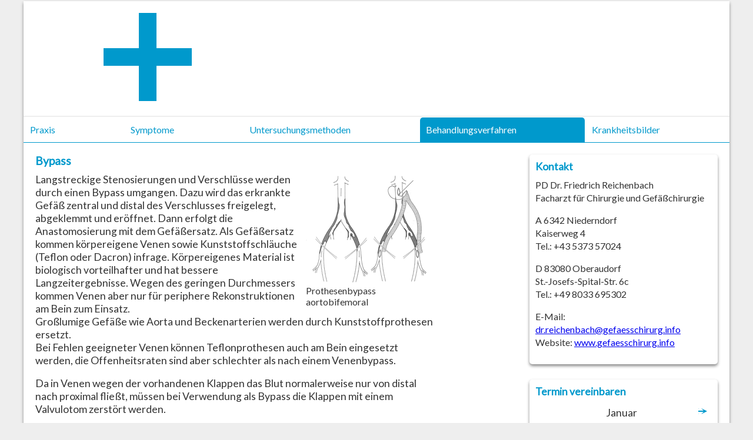

--- FILE ---
content_type: text/html; charset=utf-8
request_url: http://gefaesschirurg.info/behandlungsverfahren/offene-operationen/bypass/
body_size: 34083
content:
<!DOCTYPE html>
<html>
<head>

<meta charset="utf-8">
<!-- 
	This website is powered by TYPO3 - inspiring people to share!
	TYPO3 is a free open source Content Management Framework initially created by Kasper Skaarhoj and licensed under GNU/GPL.
	TYPO3 is copyright 1998-2015 of Kasper Skaarhoj. Extensions are copyright of their respective owners.
	Information and contribution at http://typo3.org/
-->



<title>Facharzt für Chirurgie und Gefäßchirurgie - PD Dr. Friedrich Reichenbach : Bypass</title>
<meta name="generator" content="TYPO3 CMS">
<meta name="robots" content="all">
<meta name="viewport" content="width=device-width, initial-scale=1.0, user-scalable=yes">


<link rel="stylesheet" type="text/css" href="/typo3temp/compressor/merged-85f54d8c768df0ddf4f24199a6f3942a.css?1666545527" media="all">
<link rel="stylesheet" type="text/css" href="/fileadmin/template/css/print.css?1406806248" media="print">



<script src="/typo3temp/compressor/merged-ad603d55db4438fe266f1f71d4fd170c.js?1666545527" type="text/javascript"></script>

<script src="/typo3temp/compressor/merged-f77f800bd769ed2c5d6641b080566491.js?1452871444" type="text/javascript"></script>





</head>
<body>

<div id="page" class="subpage shadow">
 
  <div id="header"><div id="logo"><a href="/"><img src="/fileadmin/template/img/logo.opaque.gif" width="150" height="150"   alt="" ></a></div></div>

  <nav class="main"><h2 id="current"><span>Bypass</span></h2><ul class="nav sub l1" id="sub"><li><a href="/leistungen/" class="l1"><span>Praxis</span></a><ul class="nav l2 shadow"><li><a href="/leistungen/" class="l2"><span>Leistungen</span></a></li><li><a href="/kontakt/" class="l2"><span>Kontakt</span></a></li><li><a href="/termin-vereinbaren/" title="Termin" class="l2"><span>Termin vereinbaren</span></a></li><li class="last"><a href="/lage-und-anfahrt/" class="l2"><span>Lage und Anfahrt</span></a></li></ul></li><li><a href="/symptome/erkrankungen-der-arterien/" class="l1"><span>Symptome</span></a><ul class="nav l2 shadow"><li><a href="/symptome/erkrankungen-der-arterien/" class="l2"><span>Erkrankungen der Arterien</span></a></li><li class="last"><a href="/symptome/erkrankungen-der-venen/" class="l2"><span>Erkrankungen der Venen</span></a></li></ul></li><li><a href="/untersuchungsmethoden/" class="l1"><span>Untersuchungsmethoden</span></a><ul class="nav l2 shadow"><li><a href="/untersuchungsmethoden/koerperliche-untersuchung/" class="l2"><span>Körperliche Untersuchung</span></a></li><li><a href="/untersuchungsmethoden/gehstreckenmessung/" class="l2"><span>Gehstreckenmessung</span></a></li><li><a href="/untersuchungsmethoden/dopplerdruckmessung/" class="l2"><span>Dopplerdruckmessung</span></a></li><li><a href="/untersuchungsmethoden/farbdopplersonographie/" class="l2"><span>Farbdopplersonographie</span></a></li><li><a href="/untersuchungsmethoden/ct-und-mr-angiographie/" class="l2"><span>CT- und MR-Angiographie</span></a></li><li class="last"><a href="/untersuchungsmethoden/digitale-subtraktionsangiographie/" class="l2"><span>Digitale Subtraktionsangiographie</span></a></li></ul></li><li><a href="/behandlungsverfahren/" class="l1 active"><span>Behandlungsverfahren</span></a><ul class="nav l2 shadow"><li><a href="/behandlungsverfahren/konservative-therapie/" class="l2"><span>Konservative Therapie</span></a></li><li><a href="/behandlungsverfahren/endovaskulaere-operationen/" class="l2"><span>Endovaskuläre Operationen</span></a><ul class="nav l3"><li><a href="/behandlungsverfahren/endovaskulaere-operationen/lokale-lyse/" class="l3"><span>Lokale Lyse</span></a></li><li><a href="/behandlungsverfahren/endovaskulaere-operationen/aspirationsthrombektomie/" class="l3"><span>Aspirationsthrombektomie</span></a></li><li><a href="/behandlungsverfahren/endovaskulaere-operationen/ballondilatation/" class="l3"><span>Ballondilatation</span></a></li><li><a href="/behandlungsverfahren/endovaskulaere-operationen/stentimplantation/" class="l3"><span>Stentimplantation</span></a></li><li class="last"><a href="/behandlungsverfahren/endovaskulaere-operationen/stentgrafts/" class="l3"><span>Stentgrafts</span></a></li></ul></li><li><a href="/behandlungsverfahren/offene-operationen/embolektomie/" class="l2 active"><span>Offene Operationen</span></a><ul class="nav l3"><li><a href="/behandlungsverfahren/offene-operationen/embolektomie/" class="l3"><span>Embolektomie</span></a></li><li><a href="/behandlungsverfahren/offene-operationen/thrombendarteriektomie/" class="l3"><span>Thrombendarteriektomie</span></a></li><li><a href="/behandlungsverfahren/offene-operationen/bypass/" class="l3 active current"><span>Bypass</span></a></li><li><a href="/behandlungsverfahren/offene-operationen/dialsyeshunt/" class="l3"><span>Dialsyeshunt</span></a></li><li><a href="/behandlungsverfahren/offene-operationen/sympathektomie/" class="l3"><span>Sympathektomie</span></a></li><li class="last"><a href="/behandlungsverfahren/offene-operationen/varizenoperationen/" class="l3"><span>Varizenoperationen</span></a></li></ul></li><li class="last"><a href="/behandlungsverfahren/permanente-gefaesszugaenge/" class="l2"><span>Permanente  Gefäßzugänge</span></a></li></ul></li><li class="last"><a href="/krankheitsbilder/" class="l1"><span>Krankheitsbilder</span></a><ul class="nav l2 shadow"><li><a href="/krankheitsbilder/krampfadern-varikosis/" class="l2"><span>Krampfadern (Varikosis)</span></a><ul class="nav l3"><li><a href="/krankheitsbilder/krampfadern-varikosis/ursachen/" class="l3"><span>Ursachen</span></a></li><li><a href="/krankheitsbilder/krampfadern-varikosis/symptome/" class="l3"><span>Symptome</span></a></li><li><a href="/krankheitsbilder/krampfadern-varikosis/diagnostik/" class="l3"><span>Diagnostik</span></a></li><li><a href="/krankheitsbilder/krampfadern-varikosis/therapie/" class="l3"><span>Therapie</span></a></li><li class="last"><a href="/krankheitsbilder/krampfadern-varikosis/nachsorge/" class="l3"><span>Nachsorge</span></a></li></ul></li><li><a href="/krankheitsbilder/gefaess-nervenkompression-in-der-oberen-thoraxaperatur/" class="l2"><span>Gefäß- | Nervenkompression in der oberen Thoraxaperatur</span></a><ul class="nav l3"><li><a href="/krankheitsbilder/gefaess-nervenkompression-in-der-oberen-thoraxaperatur/symptomatik/" class="l3"><span>Symptomatik</span></a></li><li><a href="/krankheitsbilder/gefaess-nervenkompression-in-der-oberen-thoraxaperatur/diagnostik/" class="l3"><span>Diagnostik</span></a></li><li><a href="/krankheitsbilder/gefaess-nervenkompression-in-der-oberen-thoraxaperatur/andere-krankheiten-mit-aehnlichen-symptomen/" class="l3"><span>Andere Krankheiten mit ähnlichen Symptomen</span></a></li><li class="last"><a href="/krankheitsbilder/gefaess-nervenkompression-in-der-oberen-thoraxaperatur/therapie/" class="l3"><span>Therapie</span></a></li></ul></li><li class="last"><a href="/krankheitsbilder/aortenaneurysma/" class="l2"><span>Aortenaneurysma</span></a><ul class="nav l3"><li><a href="/krankheitsbilder/aortenaneurysma/abdominelles-aortenaneurysma/" class="l3"><span>Abdominelles Aortenaneurysma</span></a></li><li><a href="/krankheitsbilder/aortenaneurysma/endovaskulaere-aneurysmaversorgung-evar/" class="l3"><span>Endovaskuläre Aneurysmaversorgung (EVAR)</span></a></li><li><a href="/krankheitsbilder/aortenaneurysma/evar-bei-kurzem-aneurysmahals/" class="l3"><span>EVAR bei kurzem Aneurysmahals</span></a></li><li class="last"><a href="/krankheitsbilder/aortenaneurysma/chimney-graft/" class="l3"><span>Chimney-Graft</span></a></li></ul></li></ul></li></ul></nav>
  <div id="content">
    <div id="main">
      <div id="c42" class="csc-default"><div class="csc-header csc-header-n1"><h1 class="csc-firstHeader">Bypass</h1></div><div class="csc-textpic csc-textpic-intext-right"><div class="csc-textpic-imagewrap" data-csc-images="1" data-csc-cols="1"><figure class="csc-textpic-image csc-textpic-last"><img src="/fileadmin/content/behandlungsverfahren/bypass.gif" width="220" height="190" alt=""><figcaption class="csc-textpic-caption">Prothesenbypass aortobifemoral</figcaption></figure></div><div class="csc-textpic-text"><p class="bodytext">Langstreckige Stenosierungen und Verschlüsse werden durch einen Bypass umgangen. Dazu wird das erkrankte Gefäß zentral und distal des Verschlusses freigelegt, abgeklemmt und eröffnet. Dann erfolgt die Anastomosierung mit dem Gefäßersatz. Als Gefäßersatz kommen körpereigene Venen sowie Kunststoffschläuche (Teflon oder Dacron) infrage. Körpereigenes Material ist biologisch vorteilhafter und hat bessere Langzeitergebnisse. Wegen des geringen Durchmessers kommen Venen aber nur für periphere Rekonstruktionen am Bein zum Einsatz.<br /> Großlumige Gefäße wie Aorta und Beckenarterien werden durch Kunststoffprothesen ersetzt.<br /> Bei Fehlen geeigneter Venen können Teflonprothesen auch am Bein eingesetzt werden, die Offenheitsraten sind aber schlechter als nach einem Venenbypass.</p>
<p class="bodytext">Da in Venen wegen der vorhandenen Klappen das Blut normalerweise nur von distal nach proximal fließt, müssen bei Verwendung als Bypass die Klappen mit einem Valvulotom zerstört werden.</p>
<p class="bodytext">Seitenäste werden entweder über kleine Schnitte freigelegt und umstochen oder unter Sicht durch ein Gefäßendoskop embolisiert.</p></div></div></div><div id="c43" class="csc-default"><div class="csc-textpic csc-textpic-left csc-textpic-above"><div class="csc-textpic-imagewrap" data-csc-images="10" data-csc-cols="2"><div class="csc-textpic-imagerow"><div class="csc-textpic-imagecolumn csc-textpic-firstcol"><figure class="csc-textpic-image csc-textpic-last"><img src="/fileadmin/content/behandlungsverfahren/bifi_1.jpg" width="220" height="165" alt=""><figcaption class="csc-textpic-caption">Überbrückung eines beidseitigen Beckenarterienverschlusses durch einen aortobifemoralen Prothesenbypass</figcaption></figure></div>
<div class="csc-textpic-imagecolumn csc-textpic-lastcol"><figure class="csc-textpic-image csc-textpic-last"><img src="/fileadmin/content/behandlungsverfahren/bifi_2.jpg" width="220" height="165" alt=""><figcaption class="csc-textpic-caption">Distale Anastomosen zwischen Prothese und Femoralarterien</figcaption></figure></div></div>
<div class="csc-textpic-imagerow"><div class="csc-textpic-imagecolumn csc-textpic-firstcol"><figure class="csc-textpic-image csc-textpic-last"><img src="/fileadmin/content/behandlungsverfahren/vsm.jpg" width="220" height="165" alt=""><figcaption class="csc-textpic-caption">Femoropoplitealer Venenbypass bei Verschluß der Oberschenkel- und Kniearterie: Die Einmündung der Vena saphena magna in die Vena femoralis und die Arteria femoralis sind freigelegt</figcaption></figure></div>
<div class="csc-textpic-imagecolumn csc-textpic-lastcol"><figure class="csc-textpic-image csc-textpic-last"><img src="/fileadmin/content/behandlungsverfahren/prox_anastom.jpg" width="220" height="165" alt=""><figcaption class="csc-textpic-caption">Proximale Anastomose zwischen der als Bypass verwendeten Vena saphena magna und der Arteria femoralis</figcaption></figure></div></div>
<div class="csc-textpic-imagerow"><div class="csc-textpic-imagecolumn csc-textpic-firstcol"><figure class="csc-textpic-image csc-textpic-last"><img src="/fileadmin/content/behandlungsverfahren/art_popl.jpg" width="220" height="165" alt=""><figcaption class="csc-textpic-caption">Vena saphena magna am Unterschenkel und Arteria poplitea distal des Verschlusses	</figcaption></figure></div>
<div class="csc-textpic-imagecolumn csc-textpic-lastcol"><figure class="csc-textpic-image csc-textpic-last"><img src="/fileadmin/content/behandlungsverfahren/phlebographie.jpg" width="220" height="165" alt=""><figcaption class="csc-textpic-caption">Kontrastmittelinjektion in die Vene und Markierung der Seitenäste, die ligiert werden</figcaption></figure></div></div>
<div class="csc-textpic-imagerow"><div class="csc-textpic-imagecolumn csc-textpic-firstcol"><figure class="csc-textpic-image csc-textpic-last"><img src="/fileadmin/content/behandlungsverfahren/phlebo.jpg" width="220" height="165" alt=""><figcaption class="csc-textpic-caption">Phlebographisches Bild der Seitenäste</figcaption></figure></div>
<div class="csc-textpic-imagecolumn csc-textpic-lastcol"><figure class="csc-textpic-image csc-textpic-last"><img src="/fileadmin/content/behandlungsverfahren/valvulotom.jpg" width="220" height="165" alt=""><figcaption class="csc-textpic-caption">Valvulotom: Katheter mit ausfahrbarem Messer, mit dem Venenklappen zestört werden</figcaption></figure></div></div>
<div class="csc-textpic-imagerow csc-textpic-imagerow-last"><div class="csc-textpic-imagecolumn csc-textpic-firstcol"><figure class="csc-textpic-image csc-textpic-last"><img src="/fileadmin/content/behandlungsverfahren/dist_anast.jpg" width="220" height="165" alt=""><figcaption class="csc-textpic-caption">Distale Anastomose zwischen Vena saphena magna und Arteria poplitea</figcaption></figure></div>
<div class="csc-textpic-imagecolumn csc-textpic-lastcol"><figure class="csc-textpic-image csc-textpic-last"><img src="/fileadmin/content/behandlungsverfahren/angio.jpg" width="220" height="165" alt=""><figcaption class="csc-textpic-caption">Intraoperative Angiographie der distalen Anastomos</figcaption></figure></div></div></div></div></div>
      <nav class="browse"><h2>Bypass</h2>Weiter zu:&nbsp;<a href="/behandlungsverfahren/offene-operationen/dialsyeshunt/">Dialsyeshunt</a><br />Zurück zu:&nbsp;<a href="/behandlungsverfahren/offene-operationen/thrombendarteriektomie/">Thrombendarteriektomie</a><br /></nav>
    </div>
    <div id="border"><div id="c4" class="csc-default box teaser shadow"><div class="csc-header csc-header-n1"><h1 class="csc-firstHeader">Kontakt</h1></div><p class="bodytext">PD Dr. Friedrich Reichenbach<br />Facharzt für Chirurgie und Gefäßchirurgie</p>
<p class="bodytext">A 6342 Niederndorf<br />Kaiserweg 4<br />Tel.: +43 5373 57024</p>
<p class="bodytext"> D 83080 Oberaudorf<br />St.-Josefs-Spital-Str. 6c <br />Tel.: +49 8033 695302 </p>
<p class="bodytext"> E-Mail: <a href="javascript:linkTo_UnCryptMailto('jxfiql7ao+obfzebkyxzeXdbcxbppzeforod+fkcl');">dr.reichenbach<span class="replace" data-content="@">(at)</span>gefaesschirurg.info</a><br />Website: <a href="http://www.gefaesschirurg.info" target="_blank">www.gefaesschirurg.info</a></p></div><div id="c120" class="csc-default box shadow"><div class="csc-header csc-header-n2"><h1>Termin vereinbaren</h1></div>
<div class="tx-calendar">
	


<a name="calendar"></a>
<div class="widget-calendar">
<div class="widget-calendar-navigation">
	<ul>
		
		<li class="disabled">
		
			<span>Dezember</span>
		
		
		<li class="current">
		
			<span>Januar</span>
		
		
		<li class="next">
		
			<a rel="nofollow" href="/behandlungsverfahren/offene-operationen/bypass/?tx_calendar_event%5Btstamp%5D=1769900400&amp;tx_calendar_event%5Bcontroller%5D=Event&amp;cHash=8673b5552e83ad1edbd9094ecf1cfd1e"><span>Februar</span></a>
		
		
	</ul>
</div>
<div class="widget-calendar-timeline">
	<ul>
		
		<li class="day w m header u1" data-tstamp="">
			
		
			<span class="b">2025</span>
		
	
		
			<span class="w">KW</span>
		
	
		
		
		
			<span class="d">Mo</span>
		

		
		
		<li class="day w m header u2" data-tstamp="">
			
		
	
		
	
		
		
		
			<span class="d">Di</span>
		

		
		
		<li class="day w m header u3" data-tstamp="">
			
		
	
		
	
		
		
		
			<span class="d">Mi</span>
		

		
		
		<li class="day w m header u4" data-tstamp="">
			
		
	
		
	
		
		
		
			<span class="d">Do</span>
		

		
		
		<li class="day w m header u5" data-tstamp="">
			
		
	
		
	
		
		
		
			<span class="d">Fr</span>
		

		
		
		<li class="day w m header u6" data-tstamp="">
			
		
	
		
	
		
		
		
			<span class="d">Sa</span>
		

		
		
		<li class="day w m header u7" data-tstamp="">
			
		
	
		
	
		
		
		
			<span class="d">So</span>
		

		
		
		<li class="day w m exclude u1" data-tstamp="1766962800">
			
		
			<span class="b">Jan</span>
		
	
		
			<span class="w">01</span>
		
	
		
		
		
			<span class="d"><a title="#tt20251229" rel="nofollow" href="/termin-vereinbaren/?tx_calendar_event%5Btstamp%5D=1766962800&amp;tx_calendar_event%5Bscheduled%5D=1&amp;tx_calendar_event%5Baction%5D=day&amp;tx_calendar_event%5Bcontroller%5D=Event&amp;cHash=04f255fdba3c0d6885200c7c26f87e7d#newEvent">29</a></span>
		

		
		
		<li class="day w m exclude u2" data-tstamp="1767049200">
			
		
	
		
	
		
		
		
			<span class="d"><a title="#tt20251230" rel="nofollow" href="/termin-vereinbaren/?tx_calendar_event%5Btstamp%5D=1767049200&amp;tx_calendar_event%5Bscheduled%5D=1&amp;tx_calendar_event%5Baction%5D=day&amp;tx_calendar_event%5Bcontroller%5D=Event&amp;cHash=369523c704ea35adc8b0692a35ff1824#newEvent">30</a></span>
		

		
		
		<li class="day w m exclude u3" data-tstamp="1767135600">
			
		
	
		
	
		
		
		
			<span class="d"><a title="#tt20251231" rel="nofollow" href="/termin-vereinbaren/?tx_calendar_event%5Btstamp%5D=1767135600&amp;tx_calendar_event%5Bscheduled%5D=1&amp;tx_calendar_event%5Baction%5D=day&amp;tx_calendar_event%5Bcontroller%5D=Event&amp;cHash=1f7a0291fcd6562a12d8baf8129f7cde#newEvent">31</a></span>
		

		
		
		<li class="day w m u4 busy holiday" data-tstamp="1767222000">
			
		
	
		
	
		
		
		
			<span class="d"><a title="#tt20260101" rel="nofollow" href="/termin-vereinbaren/?tx_calendar_event%5Btstamp%5D=1767222000&amp;tx_calendar_event%5Bscheduled%5D=1&amp;tx_calendar_event%5Baction%5D=day&amp;tx_calendar_event%5Bcontroller%5D=Event&amp;cHash=e178741f1cbd8dce30b6d710c20392e0#newEvent">01</a></span>
		

		
		<div class="tooltip" id="tt20260101">
			

<ul class="events">
	
	<li class="holiday">
		
		
		Neujahr
		
		
		<span class="caption">Feiertag in Deutschland</span>
		
	
</ul>
		</div>
		
		
		<li class="day w m u5" data-tstamp="1767308400">
			
		
	
		
	
		
		
		
			<span class="d"><a title="#tt20260102" rel="nofollow" href="/termin-vereinbaren/?tx_calendar_event%5Btstamp%5D=1767308400&amp;tx_calendar_event%5Bscheduled%5D=1&amp;tx_calendar_event%5Baction%5D=day&amp;tx_calendar_event%5Bcontroller%5D=Event&amp;cHash=beb26ac5ec199cb07ff72bbe6be5f286#newEvent">02</a></span>
		

		
		
		<li class="day w m u6 weekend" data-tstamp="1767394800">
			
		
	
		
	
		
		
		
			<span class="d"><a title="#tt20260103" rel="nofollow" href="/termin-vereinbaren/?tx_calendar_event%5Btstamp%5D=1767394800&amp;tx_calendar_event%5Bscheduled%5D=1&amp;tx_calendar_event%5Baction%5D=day&amp;tx_calendar_event%5Bcontroller%5D=Event&amp;cHash=80438dc1430c4b781cc982e6ffc44022#newEvent">03</a></span>
		

		
		
		<li class="day w m u7 weekend" data-tstamp="1767481200">
			
		
	
		
	
		
		
		
			<span class="d"><a title="#tt20260104" rel="nofollow" href="/termin-vereinbaren/?tx_calendar_event%5Btstamp%5D=1767481200&amp;tx_calendar_event%5Bscheduled%5D=1&amp;tx_calendar_event%5Baction%5D=day&amp;tx_calendar_event%5Bcontroller%5D=Event&amp;cHash=8c68eb16b72986265d4272bf61f883f7#newEvent">04</a></span>
		

		
		
		<li class="day w m u1" data-tstamp="1767567600">
			
		
	
		
			<span class="w">02</span>
		
	
		
		
		
			<span class="d"><a title="#tt20260105" rel="nofollow" href="/termin-vereinbaren/?tx_calendar_event%5Btstamp%5D=1767567600&amp;tx_calendar_event%5Bscheduled%5D=1&amp;tx_calendar_event%5Baction%5D=day&amp;tx_calendar_event%5Bcontroller%5D=Event&amp;cHash=1ef66b75dd7823aa4faa8d83c32b04ed#newEvent">05</a></span>
		

		
		
		<li class="day w m u2 busy holiday" data-tstamp="1767654000">
			
		
	
		
	
		
		
		
			<span class="d"><a title="#tt20260106" rel="nofollow" href="/termin-vereinbaren/?tx_calendar_event%5Btstamp%5D=1767654000&amp;tx_calendar_event%5Bscheduled%5D=1&amp;tx_calendar_event%5Baction%5D=day&amp;tx_calendar_event%5Bcontroller%5D=Event&amp;cHash=fd9e4a9676a74d56282d08cb690edb8d#newEvent">06</a></span>
		

		
		<div class="tooltip" id="tt20260106">
			

<ul class="events">
	
	<li class="holiday">
		
		
		Heilige Drei Könige
		
		
		<span class="caption">Feiertag in Baden-Württemberg, <strong>Bayern</strong> und Sachsen-Anhalt</span>
		
	
</ul>
		</div>
		
		
		<li class="day w m u3" data-tstamp="1767740400">
			
		
	
		
	
		
		
		
			<span class="d"><a title="#tt20260107" rel="nofollow" href="/termin-vereinbaren/?tx_calendar_event%5Btstamp%5D=1767740400&amp;tx_calendar_event%5Bscheduled%5D=1&amp;tx_calendar_event%5Baction%5D=day&amp;tx_calendar_event%5Bcontroller%5D=Event&amp;cHash=20b3a47c57fb76321eb39c09f4134dd2#newEvent">07</a></span>
		

		
		
		<li class="day w m u4" data-tstamp="1767826800">
			
		
	
		
	
		
		
		
			<span class="d"><a title="#tt20260108" rel="nofollow" href="/termin-vereinbaren/?tx_calendar_event%5Btstamp%5D=1767826800&amp;tx_calendar_event%5Bscheduled%5D=1&amp;tx_calendar_event%5Baction%5D=day&amp;tx_calendar_event%5Bcontroller%5D=Event&amp;cHash=02a6a7367eb8613efa95e449dbf052b8#newEvent">08</a></span>
		

		
		
		<li class="day w m u5" data-tstamp="1767913200">
			
		
	
		
	
		
		
		
			<span class="d"><a title="#tt20260109" rel="nofollow" href="/termin-vereinbaren/?tx_calendar_event%5Btstamp%5D=1767913200&amp;tx_calendar_event%5Bscheduled%5D=1&amp;tx_calendar_event%5Baction%5D=day&amp;tx_calendar_event%5Bcontroller%5D=Event&amp;cHash=d310aed3d2a04bb9780ba44a0ef86dce#newEvent">09</a></span>
		

		
		
		<li class="day w m u6 weekend" data-tstamp="1767999600">
			
		
	
		
	
		
		
		
			<span class="d"><a title="#tt20260110" rel="nofollow" href="/termin-vereinbaren/?tx_calendar_event%5Btstamp%5D=1767999600&amp;tx_calendar_event%5Bscheduled%5D=1&amp;tx_calendar_event%5Baction%5D=day&amp;tx_calendar_event%5Bcontroller%5D=Event&amp;cHash=8079dab255eb34a775a2b555cae90c67#newEvent">10</a></span>
		

		
		
		<li class="day w m u7 weekend" data-tstamp="1768086000">
			
		
	
		
	
		
		
		
			<span class="d"><a title="#tt20260111" rel="nofollow" href="/termin-vereinbaren/?tx_calendar_event%5Btstamp%5D=1768086000&amp;tx_calendar_event%5Bscheduled%5D=1&amp;tx_calendar_event%5Baction%5D=day&amp;tx_calendar_event%5Bcontroller%5D=Event&amp;cHash=e131ffca0248144fa58d3a2473ec789b#newEvent">11</a></span>
		

		
		
		<li class="day w m u1" data-tstamp="1768172400">
			
		
	
		
			<span class="w">03</span>
		
	
		
		
		
			<span class="d"><a title="#tt20260112" rel="nofollow" href="/termin-vereinbaren/?tx_calendar_event%5Btstamp%5D=1768172400&amp;tx_calendar_event%5Bscheduled%5D=1&amp;tx_calendar_event%5Baction%5D=day&amp;tx_calendar_event%5Bcontroller%5D=Event&amp;cHash=acdab0bd1e98e4dfe1b87cc044b6eb74#newEvent">12</a></span>
		

		
		
		<li class="day w m u2" data-tstamp="1768258800">
			
		
	
		
	
		
		
		
			<span class="d"><a title="#tt20260113" rel="nofollow" href="/termin-vereinbaren/?tx_calendar_event%5Btstamp%5D=1768258800&amp;tx_calendar_event%5Bscheduled%5D=1&amp;tx_calendar_event%5Baction%5D=day&amp;tx_calendar_event%5Bcontroller%5D=Event&amp;cHash=157f0bdbbd953b9f6f1fb40694ca0784#newEvent">13</a></span>
		

		
		
		<li class="day w m u3" data-tstamp="1768345200">
			
		
	
		
	
		
		
		
			<span class="d"><a title="#tt20260114" rel="nofollow" href="/termin-vereinbaren/?tx_calendar_event%5Btstamp%5D=1768345200&amp;tx_calendar_event%5Bscheduled%5D=1&amp;tx_calendar_event%5Baction%5D=day&amp;tx_calendar_event%5Bcontroller%5D=Event&amp;cHash=254709a57afb69e19a163460fb050d6d#newEvent">14</a></span>
		

		
		
		<li class="day w m u4" data-tstamp="1768431600">
			
		
	
		
	
		
		
		
			<span class="d"><a title="#tt20260115" rel="nofollow" href="/termin-vereinbaren/?tx_calendar_event%5Btstamp%5D=1768431600&amp;tx_calendar_event%5Bscheduled%5D=1&amp;tx_calendar_event%5Baction%5D=day&amp;tx_calendar_event%5Bcontroller%5D=Event&amp;cHash=8bc9b6cc2da0164a041e440e2acade67#newEvent">15</a></span>
		

		
		
		<li class="day w m u5" data-tstamp="1768518000">
			
		
	
		
	
		
		
		
			<span class="d"><a title="#tt20260116" rel="nofollow" href="/termin-vereinbaren/?tx_calendar_event%5Btstamp%5D=1768518000&amp;tx_calendar_event%5Bscheduled%5D=1&amp;tx_calendar_event%5Baction%5D=day&amp;tx_calendar_event%5Bcontroller%5D=Event&amp;cHash=a08d85ea7a7d96ee98a22e14249a46b2#newEvent">16</a></span>
		

		
		
		<li class="day w m u6 weekend" data-tstamp="1768604400">
			
		
	
		
	
		
		
		
			<span class="d"><a title="#tt20260117" rel="nofollow" href="/termin-vereinbaren/?tx_calendar_event%5Btstamp%5D=1768604400&amp;tx_calendar_event%5Bscheduled%5D=1&amp;tx_calendar_event%5Baction%5D=day&amp;tx_calendar_event%5Bcontroller%5D=Event&amp;cHash=7e5f03ded48c80fdf4b45b3d7b1d5004#newEvent">17</a></span>
		

		
		
		<li class="day w m u7 weekend" data-tstamp="1768690800">
			
		
	
		
	
		
		
		
			<span class="d"><a title="#tt20260118" rel="nofollow" href="/termin-vereinbaren/?tx_calendar_event%5Btstamp%5D=1768690800&amp;tx_calendar_event%5Bscheduled%5D=1&amp;tx_calendar_event%5Baction%5D=day&amp;tx_calendar_event%5Bcontroller%5D=Event&amp;cHash=d798a40f63a76447485c724312fdd9ca#newEvent">18</a></span>
		

		
		
		<li class="day w m u1" data-tstamp="1768777200">
			
		
	
		
			<span class="w">04</span>
		
	
		
		
		
			<span class="d"><a title="#tt20260119" rel="nofollow" href="/termin-vereinbaren/?tx_calendar_event%5Btstamp%5D=1768777200&amp;tx_calendar_event%5Bscheduled%5D=1&amp;tx_calendar_event%5Baction%5D=day&amp;tx_calendar_event%5Bcontroller%5D=Event&amp;cHash=674cb7756d6fdf7a1b630b447e093a8d#newEvent">19</a></span>
		

		
		
		<li class="day w m u2" data-tstamp="1768863600">
			
		
	
		
	
		
		
		
			<span class="d"><a title="#tt20260120" rel="nofollow" href="/termin-vereinbaren/?tx_calendar_event%5Btstamp%5D=1768863600&amp;tx_calendar_event%5Bscheduled%5D=1&amp;tx_calendar_event%5Baction%5D=day&amp;tx_calendar_event%5Bcontroller%5D=Event&amp;cHash=41880cfae28f974422b15b393c58b947#newEvent">20</a></span>
		

		
		
		<li class="day w m u3 today busy" data-tstamp="1768950000">
			
		
	
		
	
		
		
		
			<span class="d"><a title="#tt20260121" rel="nofollow" href="/termin-vereinbaren/?tx_calendar_event%5Btstamp%5D=1768950000&amp;tx_calendar_event%5Bscheduled%5D=1&amp;tx_calendar_event%5Baction%5D=day&amp;tx_calendar_event%5Bcontroller%5D=Event&amp;cHash=51899850f1d26739b6bf244f91004dee#newEvent">21</a></span>
		

		
		<div class="tooltip" id="tt20260121">
			

<ul class="events">
	
	<li class="today">
		
		
		Heute
		
		
	
</ul>
		</div>
		
		
		<li class="day w m u4" data-tstamp="1769036400">
			
		
	
		
	
		
		
		
			<span class="d"><a title="#tt20260122" rel="nofollow" href="/termin-vereinbaren/?tx_calendar_event%5Btstamp%5D=1769036400&amp;tx_calendar_event%5Bscheduled%5D=1&amp;tx_calendar_event%5Baction%5D=day&amp;tx_calendar_event%5Bcontroller%5D=Event&amp;cHash=7ba54b1240694301a64544eb520b5be5#newEvent">22</a></span>
		

		
		
		<li class="day w m u5" data-tstamp="1769122800">
			
		
	
		
	
		
		
		
			<span class="d"><a title="#tt20260123" rel="nofollow" href="/termin-vereinbaren/?tx_calendar_event%5Btstamp%5D=1769122800&amp;tx_calendar_event%5Bscheduled%5D=1&amp;tx_calendar_event%5Baction%5D=day&amp;tx_calendar_event%5Bcontroller%5D=Event&amp;cHash=c4a0c7110faa20a4057cda85380de0cd#newEvent">23</a></span>
		

		
		
		<li class="day w m u6 weekend" data-tstamp="1769209200">
			
		
	
		
	
		
		
		
			<span class="d"><a title="#tt20260124" rel="nofollow" href="/termin-vereinbaren/?tx_calendar_event%5Btstamp%5D=1769209200&amp;tx_calendar_event%5Bscheduled%5D=1&amp;tx_calendar_event%5Baction%5D=day&amp;tx_calendar_event%5Bcontroller%5D=Event&amp;cHash=03808dca64d4f32beab78fc384d367bc#newEvent">24</a></span>
		

		
		
		<li class="day w m u7 weekend" data-tstamp="1769295600">
			
		
	
		
	
		
		
		
			<span class="d"><a title="#tt20260125" rel="nofollow" href="/termin-vereinbaren/?tx_calendar_event%5Btstamp%5D=1769295600&amp;tx_calendar_event%5Bscheduled%5D=1&amp;tx_calendar_event%5Baction%5D=day&amp;tx_calendar_event%5Bcontroller%5D=Event&amp;cHash=d2ee87a9c71a5ba29813b39d85053b29#newEvent">25</a></span>
		

		
		
		<li class="day w m u1" data-tstamp="1769382000">
			
		
			<span class="b">Feb</span>
		
	
		
			<span class="w">05</span>
		
	
		
		
		
			<span class="d"><a title="#tt20260126" rel="nofollow" href="/termin-vereinbaren/?tx_calendar_event%5Btstamp%5D=1769382000&amp;tx_calendar_event%5Bscheduled%5D=1&amp;tx_calendar_event%5Baction%5D=day&amp;tx_calendar_event%5Bcontroller%5D=Event&amp;cHash=6cf1ac89badb2c44363e9a63713fe712#newEvent">26</a></span>
		

		
		
		<li class="day w m u2" data-tstamp="1769468400">
			
		
	
		
	
		
		
		
			<span class="d"><a title="#tt20260127" rel="nofollow" href="/termin-vereinbaren/?tx_calendar_event%5Btstamp%5D=1769468400&amp;tx_calendar_event%5Bscheduled%5D=1&amp;tx_calendar_event%5Baction%5D=day&amp;tx_calendar_event%5Bcontroller%5D=Event&amp;cHash=e83cd855daaa630447327c676ab69859#newEvent">27</a></span>
		

		
		
		<li class="day w m u3" data-tstamp="1769554800">
			
		
	
		
	
		
		
		
			<span class="d"><a title="#tt20260128" rel="nofollow" href="/termin-vereinbaren/?tx_calendar_event%5Btstamp%5D=1769554800&amp;tx_calendar_event%5Bscheduled%5D=1&amp;tx_calendar_event%5Baction%5D=day&amp;tx_calendar_event%5Bcontroller%5D=Event&amp;cHash=2f2d1bd808d14aa60e3e810d56c7fc25#newEvent">28</a></span>
		

		
		
		<li class="day w m u4" data-tstamp="1769641200">
			
		
	
		
	
		
		
		
			<span class="d"><a title="#tt20260129" rel="nofollow" href="/termin-vereinbaren/?tx_calendar_event%5Btstamp%5D=1769641200&amp;tx_calendar_event%5Bscheduled%5D=1&amp;tx_calendar_event%5Baction%5D=day&amp;tx_calendar_event%5Bcontroller%5D=Event&amp;cHash=2d3a9b02ba198f3bcd644e8e0838baa9#newEvent">29</a></span>
		

		
		
		<li class="day w m u5" data-tstamp="1769727600">
			
		
	
		
	
		
		
		
			<span class="d"><a title="#tt20260130" rel="nofollow" href="/termin-vereinbaren/?tx_calendar_event%5Btstamp%5D=1769727600&amp;tx_calendar_event%5Bscheduled%5D=1&amp;tx_calendar_event%5Baction%5D=day&amp;tx_calendar_event%5Bcontroller%5D=Event&amp;cHash=e64477b533cbdcea9efa1ec0a95688fd#newEvent">30</a></span>
		

		
		
		<li class="day w m u6 weekend" data-tstamp="1769814000">
			
		
	
		
	
		
		
		
			<span class="d"><a title="#tt20260131" rel="nofollow" href="/termin-vereinbaren/?tx_calendar_event%5Btstamp%5D=1769814000&amp;tx_calendar_event%5Bscheduled%5D=1&amp;tx_calendar_event%5Baction%5D=day&amp;tx_calendar_event%5Bcontroller%5D=Event&amp;cHash=6e03144fa2d3b00bda0867005a0d4858#newEvent">31</a></span>
		

		
		
		<li class="day w m exclude u7 weekend" data-tstamp="1769900400">
			
		
	
		
	
		
		
		
			<span class="d"><a title="#tt20260201" rel="nofollow" href="/termin-vereinbaren/?tx_calendar_event%5Btstamp%5D=1769900400&amp;tx_calendar_event%5Bscheduled%5D=1&amp;tx_calendar_event%5Baction%5D=day&amp;tx_calendar_event%5Bcontroller%5D=Event&amp;cHash=14362dc814a2ddc1e822b0f9fca16642#newEvent">01</a></span>
		

		
		
		<li class="day w m exclude u1" data-tstamp="1769986800">
			
		
	
		
			<span class="w">06</span>
		
	
		
		
		
			<span class="d"><a title="#tt20260202" rel="nofollow" href="/termin-vereinbaren/?tx_calendar_event%5Btstamp%5D=1769986800&amp;tx_calendar_event%5Bscheduled%5D=1&amp;tx_calendar_event%5Baction%5D=day&amp;tx_calendar_event%5Bcontroller%5D=Event&amp;cHash=514ae81922c211ff027dc5b9fea8401a#newEvent">02</a></span>
		

		
		
		<li class="day w m exclude u2" data-tstamp="1770073200">
			
		
	
		
	
		
		
		
			<span class="d"><a title="#tt20260203" rel="nofollow" href="/termin-vereinbaren/?tx_calendar_event%5Btstamp%5D=1770073200&amp;tx_calendar_event%5Bscheduled%5D=1&amp;tx_calendar_event%5Baction%5D=day&amp;tx_calendar_event%5Bcontroller%5D=Event&amp;cHash=13fee669e26111d2bd35d3e37b83d5ca#newEvent">03</a></span>
		

		
		
		<li class="day w m exclude u3" data-tstamp="1770159600">
			
		
	
		
	
		
		
		
			<span class="d"><a title="#tt20260204" rel="nofollow" href="/termin-vereinbaren/?tx_calendar_event%5Btstamp%5D=1770159600&amp;tx_calendar_event%5Bscheduled%5D=1&amp;tx_calendar_event%5Baction%5D=day&amp;tx_calendar_event%5Bcontroller%5D=Event&amp;cHash=08c551ba5bce933e0cdc13914514f027#newEvent">04</a></span>
		

		
		
		<li class="day w m exclude u4" data-tstamp="1770246000">
			
		
	
		
	
		
		
		
			<span class="d"><a title="#tt20260205" rel="nofollow" href="/termin-vereinbaren/?tx_calendar_event%5Btstamp%5D=1770246000&amp;tx_calendar_event%5Bscheduled%5D=1&amp;tx_calendar_event%5Baction%5D=day&amp;tx_calendar_event%5Bcontroller%5D=Event&amp;cHash=cc713b5424655b7ddf4674dd7424e5b5#newEvent">05</a></span>
		

		
		
		<li class="day w m exclude u5" data-tstamp="1770332400">
			
		
	
		
	
		
		
		
			<span class="d"><a title="#tt20260206" rel="nofollow" href="/termin-vereinbaren/?tx_calendar_event%5Btstamp%5D=1770332400&amp;tx_calendar_event%5Bscheduled%5D=1&amp;tx_calendar_event%5Baction%5D=day&amp;tx_calendar_event%5Bcontroller%5D=Event&amp;cHash=2b52e6a9bcedcccdb30430dd60491082#newEvent">06</a></span>
		

		
		
		<li class="day w m exclude u6 weekend" data-tstamp="1770418800">
			
		
	
		
	
		
		
		
			<span class="d"><a title="#tt20260207" rel="nofollow" href="/termin-vereinbaren/?tx_calendar_event%5Btstamp%5D=1770418800&amp;tx_calendar_event%5Bscheduled%5D=1&amp;tx_calendar_event%5Baction%5D=day&amp;tx_calendar_event%5Bcontroller%5D=Event&amp;cHash=932eb53576e8b3a179ec548570c42552#newEvent">07</a></span>
		

		
		
		<li class="day w m exclude u7 weekend" data-tstamp="1770505200">
			
		
	
		
	
		
		
		
			<span class="d"><a title="#tt20260208" rel="nofollow" href="/termin-vereinbaren/?tx_calendar_event%5Btstamp%5D=1770505200&amp;tx_calendar_event%5Bscheduled%5D=1&amp;tx_calendar_event%5Baction%5D=day&amp;tx_calendar_event%5Bcontroller%5D=Event&amp;cHash=c82c2182583d8a177814aed4b5bb3433#newEvent">08</a></span>
		

		
		
	</ul>
</div>
<div class="widget-calendar-holiday-scope"><span>Deutschland</span><span>Bayern</span></div>
</div>


</div></div></div>
  </div>
  
  <nav class="footer"><ul class="nav footer l1"><li><a href="/verwaltung/sitemap/" class="l1"><span>Sitemap</span></a></li><li><a href="/verwaltung/impressum/" class="l1"><span>Impressum</span></a></li><li class="last"><a href="/verwaltung/suche/" class="l1"><span>Suche</span></a></li></ul></nav>
  

</div>




</body>
</html>

--- FILE ---
content_type: text/css
request_url: http://gefaesschirurg.info/typo3temp/compressor/merged-85f54d8c768df0ddf4f24199a6f3942a.css?1666545527
body_size: 26116
content:

/* moved by compressor */
@import url(http://fonts.googleapis.com/css?family=Lato);
/* moved by compressor */
@charset "UTF-8";
/* moved by compressor */
@import "../../fileadmin/template/css/reset.min.css";
/* moved by compressor */
@import "../../fileadmin/template/css/default.css";
/* default styles for extension "tx_felogin_pi1" */
	.tx-felogin-pi1 label {
		display: block;
	}
/* default styles for extension "tx_indexedsearch" */
		.tx-indexedsearch .tx-indexedsearch-browsebox LI { display:inline; margin-right:5px; }
		.tx-indexedsearch .tx-indexedsearch-searchbox INPUT.tx-indexedsearch-searchbox-button { width:100px; }
		.tx-indexedsearch .tx-indexedsearch-searchbox INPUT.tx-indexedsearch-searchbox-sword { width:150px; }
		.tx-indexedsearch .tx-indexedsearch-whatis { margin-top:10px; margin-bottom:5px; }
		.tx-indexedsearch .tx-indexedsearch-whatis .tx-indexedsearch-sw { font-weight:bold; font-style:italic; }
		.tx-indexedsearch .tx-indexedsearch-noresults { text-align:center; font-weight:bold; }
		.tx-indexedsearch .tx-indexedsearch-res TD.tx-indexedsearch-descr { font-style:italic; }
		.tx-indexedsearch .tx-indexedsearch-res .tx-indexedsearch-descr .tx-indexedsearch-redMarkup { color:red; }
		.tx-indexedsearch .tx-indexedsearch-res .tx-indexedsearch-info { background:#eeeeee; }
		.tx-indexedsearch .tx-indexedsearch-res .tx-indexedsearch-secHead { margin-top:20px; margin-bottom:5px; }
		.tx-indexedsearch .tx-indexedsearch-res .tx-indexedsearch-secHead H2 { margin-top:0px; margin-bottom:0px; }
		.tx-indexedsearch .tx-indexedsearch-res .tx-indexedsearch-secHead TD { background:#cccccc; vertical-align:middle; }
		.tx-indexedsearch .tx-indexedsearch-res .noResume { color:#666666; }
		.tx-indexedsearch .tx-indexedsearch-category { background:#cccccc; font-size:16px; font-weight:bold; }

		/* Additional styles, needed for the tableless template_css.tmpl (styles don't conflict with the original template) */
		.tx-indexedsearch .res-tmpl-css { clear:both; margin-bottom:1em; }
		.tx-indexedsearch .searchbox-tmpl-css LABEL { margin-right:1em; width:10em; float:left; }
		.tx-indexedsearch .result-count-tmpl-css, .tx-indexedsearch .percent-tmpl-css { letter-spacing:0; font-weight:normal; margin-top:-1.2em; float:right; }
		.tx-indexedsearch .info-tmpl-css dt, .tx-indexedsearch dl.info-tmpl-css dd { float:left; }
		.tx-indexedsearch .info-tmpl-css dd.item-mtime { float:none; }
		.tx-indexedsearch .info-tmpl-css dd.item-path { float:none; }
/* default styles for extension "tx_cssstyledcontent" */
	/* Headers */
	.csc-header-alignment-center { text-align: center; }
	.csc-header-alignment-right { text-align: right; }
	.csc-header-alignment-left { text-align: left; }

	div.csc-textpic-responsive, div.csc-textpic-responsive * { -moz-box-sizing: border-box; -webkit-box-sizing: border-box; box-sizing: border-box;  }

	/* Clear floats after csc-textpic and after csc-textpic-imagerow */
	div.csc-textpic, div.csc-textpic div.csc-textpic-imagerow, ul.csc-uploads li { overflow: hidden; }

	/* Set padding for tables */
	div.csc-textpic .csc-textpic-imagewrap table { border-collapse: collapse; border-spacing: 0; }
	div.csc-textpic .csc-textpic-imagewrap table tr td { padding: 0; vertical-align: top; }

	/* Settings for figure and figcaption (HTML5) */
	div.csc-textpic .csc-textpic-imagewrap figure, div.csc-textpic figure.csc-textpic-imagewrap { margin: 0; display: table; }

	/* Captions */
	figcaption.csc-textpic-caption { display: table-caption; }
	.csc-textpic-caption { text-align: left; caption-side: bottom; }
	div.csc-textpic-caption-c .csc-textpic-caption, .csc-textpic-imagewrap .csc-textpic-caption-c { text-align: center; }
	div.csc-textpic-caption-r .csc-textpic-caption, .csc-textpic-imagewrap .csc-textpic-caption-r { text-align: right; }
	div.csc-textpic-caption-l .csc-textpic-caption, .csc-textpic-imagewrap .csc-textpic-caption-l { text-align: left; }

	/* Float the columns */
	div.csc-textpic div.csc-textpic-imagecolumn { float: left; }

	/* Border just around the image */
	div.csc-textpic-border div.csc-textpic-imagewrap img {
		border: 1px solid black;
		padding: 0px 0px;
	}

	div.csc-textpic .csc-textpic-imagewrap img { border: none; display: block; }

	/* Space below each image (also in-between rows) */
	div.csc-textpic .csc-textpic-imagewrap .csc-textpic-image { margin-bottom: 10px; }
	div.csc-textpic .csc-textpic-imagewrap .csc-textpic-imagerow-last .csc-textpic-image { margin-bottom: 0; }

	/* colSpace around image columns, except for last column */
	div.csc-textpic-imagecolumn, td.csc-textpic-imagecolumn .csc-textpic-image { margin-right: 10px; }
	div.csc-textpic-imagecolumn.csc-textpic-lastcol, td.csc-textpic-imagecolumn.csc-textpic-lastcol .csc-textpic-image { margin-right: 0; }

	/* Add margin from image-block to text (in case of "Text & Images") */
	div.csc-textpic-intext-left .csc-textpic-imagewrap,
	div.csc-textpic-intext-left-nowrap .csc-textpic-imagewrap {
		margin-right: 10px;
	}
	div.csc-textpic-intext-right .csc-textpic-imagewrap,
	div.csc-textpic-intext-right-nowrap .csc-textpic-imagewrap {
		margin-left: 10px;
	}

	/* Positioning of images: */

	/* Center (above or below) */
	div.csc-textpic-center .csc-textpic-imagewrap, div.csc-textpic-center figure.csc-textpic-imagewrap { overflow: hidden; }
	div.csc-textpic-center .csc-textpic-center-outer { position: relative; float: right; right: 50%; }
	div.csc-textpic-center .csc-textpic-center-inner { position: relative; float: right; right: -50%; }

	/* Right (above or below) */
	div.csc-textpic-right .csc-textpic-imagewrap { float: right; }
	div.csc-textpic-right div.csc-textpic-text { clear: right; }

	/* Left (above or below) */
	div.csc-textpic-left .csc-textpic-imagewrap { float: left; }
	div.csc-textpic-left div.csc-textpic-text { clear: left; }

	/* Left (in text) */
	div.csc-textpic-intext-left .csc-textpic-imagewrap { float: left; }

	/* Right (in text) */
	div.csc-textpic-intext-right .csc-textpic-imagewrap { float: right; }

	/* Right (in text, no wrap around) */
	div.csc-textpic-intext-right-nowrap .csc-textpic-imagewrap { float: right; }

	/* Left (in text, no wrap around) */
	div.csc-textpic-intext-left-nowrap .csc-textpic-imagewrap { float: left; }

	div.csc-textpic div.csc-textpic-imagerow-last, div.csc-textpic div.csc-textpic-imagerow-none div.csc-textpic-last { margin-bottom: 0; }

	/* Browser fixes: */

	/* Fix for unordered and ordered list with image "In text, left" */
	.csc-textpic-intext-left ol, .csc-textpic-intext-left ul { padding-left: 40px; overflow: auto; }

	/* File Links */
	ul.csc-uploads { padding: 0; }
	ul.csc-uploads li { list-style: none outside none; margin: 1em 0; }
	ul.csc-uploads img { float: left; margin-right: 1em; vertical-align: top; }
	ul.csc-uploads span { display: block; }
	ul.csc-uploads span.csc-uploads-fileName { text-decoration: underline; }

	/* Table background colors: */

	table.contenttable-color-1 { background-color: #EDEBF1; }
	table.contenttable-color-2 { background-color: #F5FFAA; }
	table.contenttable-color-240 { background-color: black; }
	table.contenttable-color-241 { background-color: white; }
	table.contenttable-color-242 { background-color: #333333; }
	table.contenttable-color-243 { background-color: gray; }
	table.contenttable-color-244 { background-color: silver; }
/* specific page styles for extension "tx_cssstyledcontent" */
	.csc-textpic-intext-right-nowrap .csc-textpic-text { margin-right: 745px; }
	.csc-textpic-intext-left-nowrap .csc-textpic-text { margin-left: 745px; }
/* default styles for extension "tx_calendar" */
	textarea.f3-form-error {
		background-color:#FF9F9F;
		border: 1px #FF0000 solid;
	}

	input.f3-form-error {
		background-color:#FF9F9F;
		border: 1px #FF0000 solid;
	}

	.tx-calendar table {
		border-collapse:separate;
		border-spacing:10px;
	}

	.tx-calendar table th {
		font-weight:bold;
	}

	.tx-calendar table td {
		vertical-align:top;
	}

	.typo3-messages .message-error {
		color:red;
	}

	.typo3-messages .message-ok {
		color:green;
	}


/*!
 * jQuery UI Tooltip 1.10.4
 * http://jqueryui.com
 *
 * Copyright 2014 jQuery Foundation and other contributors
 * Released under the MIT license.
 * http://jquery.org/license
 *
 * http://api.jqueryui.com/tooltip/#theming
 */
.ui-tooltip {
  padding: 8px;
  position: absolute;
  z-index: 9999;
  max-width: 300px;
  background:#fff;
}
body .ui-tooltip {
  border-width: 0px;
  border-radius:5px;
}



/*************************************/
/* reset all browser default styling */
/*************************************/



html {overflow-y: scroll;background:#eee;}
body{margin:0;}

#page{position:relative;width:100%;min-width:320px;max-width:1200px;margin:0px auto 0 auto;padding-bottom:5px;border-radius:0 0 5px 5px;}
#header{position:relative;background:#fff;padding:20px;margin:2px auto;clear:both;}
#header #logo{position:relative;width:80%;margin:auto;}
#header #logo img{height:100%;max-height:150px;width:auto;}
#content{position:relative;min-height:400px;background:#fff;border-top:1px solid #0099cc;}
#footer{}

#main{display:table-cell;vertical-align:top;width:60%;overflow:hidden;padding:20px;}
#border{display:table-cell;vertical-align:top;margin-right:1%;padding:10px;}
#border .csc-default{float:right;width:300px;}

.box{background:#fff;border-radius:5px;border:0px solid #0099cc;padding:10px;}
.box.news{border:1px solid #ff0000;}
#content .box{margin:0;margin-bottom:1em;}
#border .box{margin:10px;margin-bottom:1em;}
.shadow{-moz-box-shadow: 0 3px 5px #888;-webkit-box-shadow: 0 3px 5px #888;box-shadow: 0 3px 5px #888;}
.error{color:#f00;}

body, input, select, textarea {font: 100%/140% 'Lato', Verdana, Geneva, sans-serif;color:#333;}
h1, h2, h3 {font-weight:normal;margin:0 0 0.5em 0;color: #0099cc;}
h1 {font-size:110%;font-weight:bold}
h2 {font-size:110%;}
h3 {font-size:100%;font-weight:bold;}
#content #main{font-size:110%}
p {margin-bottom:1em;}
ul li{margin:0 0 0.2em 1.5em;}
blockquote {margin:0.5em 0 1em 1.5em;padding-left:0.5em;border-left:1px solid #ccc;}

#content .csc-default{margin-bottom:1em;}

.toggle{display:table-cell;width:1%;min-width:20px;}
.toggle.closed{background:url('../../fileadmin/template/img/toggle.plus.gif') no-repeat 0 20px;}
.toggle.open{}
.hidden{display:none!important;}
nav{background:#fff;}
nav #current{display:none;border-radius:5px;background:#0099cc url('../../fileadmin/template/img/toggle.up.png') no-repeat 98% center;color:#fff;border:1px solid #fff;margin:0;padding:10px 30px 10px 10px;cursor:pointer;}
nav #current span{display:inline-block;}
nav #current.active{display:table-caption;}
nav #current.closed{background-image:url('../../fileadmin/template/img/toggle.down.png');}

.nav a{text-decoration:none;font-size:100%;}
.nav a span{/*white-space:nowrap;*/}

.nav.praxis{display:block;position:absolute;z-index:1;top:2px;width:100%;margin:auto;padding:0;background:none;opacity:0.95;}
.nav.praxis li{display:table-cell;width:1%;margin:0;padding:0;vertical-align:top;border:0px solid #000;border-radius:5px;}
.nav.praxis li a{display:block;width:100%;margin:0;padding:0;background:#fff;color:#0099cc;border-radius:5px;}
.nav.praxis a.active,
.nav.praxis a:hover{background:#0099cc;color:#fff;}
.nav.praxis a span{display:block;padding:10px;}


nav.main{display:table;width:100%;}
.nav.main{display:table-row;position:relative;width:100%;margin:0 0 0px 0;padding:0 0 0px 0;background:none;border-bottom:1px solid #0099cc;}
.nav.main li{display:table-cell;width:1%;margin:0;padding:0;vertical-align:top;border:1px solid #fff;border-bottom:0;border-radius:5px 5px 0 0;}
.nav.main li a{display:block;width:100%;margin:0;padding:0;background:#fff;color:#0099cc;border-radius:5px 5px 0 0;}
.nav.main a.active,
.nav.main a:hover{background:#0099cc;color:#fff;}
.nav.main a span{display:block;padding:10px;}

.nav.sub{display:table-row;position:relative;width:100%;margin:0 0 0px 0;padding:0 0 0px 0;background:none;}
.nav.sub li{display:table-cell;width:1%;margin:0;padding:0;vertical-align:top;border:1px solid #fff;border-bottom:0;border-radius:5px 5px 0 0;}
.nav.sub li a{display:block;width:100%;margin:0;padding:0;background:#fff;color:#0099cc;border-radius:5px 5px 0 0;}
.nav.sub a.active,
.nav.sub a.selected,
.nav.sub a:hover{background:#0099cc;color:#fff;}
.nav.sub a span{display:block;padding:10px;}

.nav.sub ul{margin:0px;padding:1px;}
.nav.sub a.disabled{background:#eee;color:#0099cc}
.nav.closed{display:none;}
.nav.sub ul.l2{z-index:1;opacity:0.95;position:absolute;left:0;background:#fff;border:0px solid #0099cc;border-radius:0 0 5px 5px;}
.nav.sub ul.l2.open{display:table;}
.nav.sub ul.l2 li{opacity:1;border:1px solid #fff;vertical-align:top;width:1%;}
.nav.sub ul.l2 li a{border-radius:5px;}
.nav.sub ul.l2 li ul.l3{position:relative;margin:2px 0 0 0;padding:0;border:0;border-top:1px solid #0099cc;}
.nav.sub ul.l2 li ul.l3 li{display:block;width:100%;margin:0;padding:1px 0;border:0;}
.nav.sub ul.l2 li:hover ul.l3 li a{background:#E3F5F5}
.nav.sub ul.l2 li ul.l3 li a.active,
.nav.sub ul.l2 li ul.l3 li a:hover{background:#0099cc}

.nav.browse{margin:0 0 10px 0;padding:0;}
.nav.browse li{display:block;margin:0;padding:0;}

.nav.footer{display:block;float:right;margin:20px 10px 10px 0;padding:0;}
.nav.footer li{display:inline-block;width:auto;margin:0 0 0 20px;padding:0;vertical-align:middle;}
.nav.footer li a{display:block;margin:0;padding:0;color:#000;background:none;opacity:1;}

#slider{
  position:absolute;top:0;
  opacity:0.6;
  width:100%;height:auto;overflow:hidden;
  margin:0;
  background:#000;
  z-index:-1;
  }  
#slider figure{
  position:relative;
  height:335px;overflow:hidden;
  margin:0;padding:0;
  }
.tx-videotag-pi1 video{width:100%;height:auto;}
.youtubeVideo figure{margin:0;}
@media all and (min-width:0px) and (max-width:320px) {
#header #logo{height:25px;width:auto;}
#main{display:block;width:auto;margin:auto;padding:10px;}
#border{display:block;width:auto;margin:auto;padding:0;}
#border .csc-default{float:none;width:auto;margin:5px;padding:5px;}
.toggle{display:block;width:100%;min-width:20px;}
.toggle.closed{background:#fff;}
.toggle .hidden{display:block!important;}
.tx-calendar fieldset div.input span{width:90%!important;margin:0!important;display:block;}
div.csc-textpic div.csc-textpic-imagecolumn{width:100%;}
figure{width:100%;margin-bottom:10px!important;}
figure img{width:100%!important;height:auto!important;}
}

@media all and (min-width:320px) and (max-width:480px) {
#header #logo{height:50px;width:auto;}
#main{display:block;width:auto;margin:auto;padding:10px;}
#border{display:block;width:auto;margin:auto;padding:0;}
#border .csc-default{float:none;width:auto;margin:5px;padding:5px;}
.toggle{display:block;width:100%;min-width:20px;}
.toggle.closed{background:#fff;}
.toggle .hidden{display:block!important;}
form label span{display:block;}
.tx-calendar fieldset div.input span{width:90%!important;margin:0!important;display:block;}
div.csc-textpic div.csc-textpic-imagecolumn{width:100%;}
figure{width:100%;margin-bottom:10px!important;}
figure img{width:100%!important;height:auto!important;}
}

@media all and (min-width:480px) and (max-width:640px) {
#header #logo{height:50px;width:auto;}
#main{display:block;width:auto;margin:auto;padding:10px;}
#border{display:block;width:auto;margin:auto;padding:0;}
#border .csc-default{float:none;width:auto;margin:10px;padding:10px;}
.toggle{display:block;width:100%;min-width:20px;}
.toggle.closed{background:#fff;}
.toggle .hidden{display:block!important;}
div.csc-textpic div.csc-textpic-imagecolumn{width:100%;}
div.csc-textpic div.csc-textpic-imagecolumn{width:100%;}
figure{width:100%;margin-bottom:10px!important;}
figure img{width:100%!important;height:auto!important;}
}

@media all and (min-width:640px) and (max-width:768px) {
#header #logo{height:50px;width:auto;}
#main{display:block;width:auto;margin:auto;padding:10px;}
#border{display:block;clear:both;width:auto;margin:auto;padding:0;}
#border:after{content:'';clear:both;display:block;}
#border .csc-default{float:left;display:block;width:320px;margin:10px;padding:10px;}
.toggle{display:block;width:100%;min-width:20px;}
.toggle.closed{background:#fff;}
.toggle .hidden{display:block!important;}
div.csc-textpic div.csc-textpic-imagecolumn{width:100%;}
figure{width:100%;margin-bottom:10px!important;}
figure img{width:100%!important;height:auto!important;}
}

@media all and (min-width:768px) and (max-width:1024px) {
.toggle{display:block;width:100%;min-width:20px;}
.toggle.closed{background:#fff;}
.toggle .hidden{display:block!important;}
}

@media all and (max-width:768px) {
nav #current{display:block}
.nav.sub li{display:block;width:100%;margin:0;padding:0;border-right:0;border-left:0;}
.nav.sub li a{border-radius:5px;}
.nav.sub ul.l2{width:auto;min-width:90%;margin:0;padding:1px;}
.nav.sub ul.l2 li{display:block;width:100%;margin:0;padding:0;border-right:0;border-left:0;}
.nav.sub ul.l2 li a{width:100%;margin:0;padding:0;}
#content{border-top:0;margin-top:2px;}
#border{display:block;}
#border .csc-default{}
}
.tx-calendar{}
	
/* LIST */	
.tx-calendar .list{}
.tx-calendar .list .event{margin:0 0 20px 0;padding:10px;}

.tx-calendar .list .event .header{}
.tx-calendar .list .event .footer{padding:5px 0 0;border-top:1px solid #eee;color:#666;}
.tx-calendar .list .event .footer span{display:inline-block;padding-right:8px;margin-right:8px;border-right:1px solid #eee;}
.tx-calendar .list .event .footer span:last-child{padding:0;margin:0;border:0;}

/* SINGLE */


/* NEW */
.tx-calendar fieldset{}
.tx-calendar fieldset.event{}
.tx-calendar fieldset.profile{}

.tx-calendar fieldset div{margin:0 0 2px 0;}
.tx-calendar fieldset div.content div.input{padding:2px;border-radius:5px;}
.tx-calendar fieldset label{}
.tx-calendar fieldset span{display:inline-block;vertical-align:top;}
.tx-calendar fieldset div.input span:nth-child(1){width:35%;}
.tx-calendar fieldset div.input span:nth-child(2){width:60%;}
.tx-calendar fieldset div.input span:nth-child(3){margin-left:35%;width:60%;}

.tx-calendar fieldset input[type='text'],
.tx-calendar fieldset input[type='email']{display:block;width:100%;border:1px solid #0099cc;border-radius:5px;padding:2px;}
.tx-calendar fieldset textarea{display:block;border:1px solid #0099cc;border-radius:5px;padding:2px;resize:vertical;width:100%;height:200px;}
.tx-calendar fieldset select{display:block;}
.tx-calendar fieldset input[type='checkbox']{margin:0 5px 0 0;}

.tx-calendar fieldset div.input:hover,
.tx-calendar fieldset div.input.focus{background:#0099cc;color:#fff;}

.tx-calendar .modified{color:#ff0000;}
.widget-calendar{padding:5px;}

.widget-calendar-navigation{width:100%;}
.widget-calendar-navigation ul{display:table;width:100%;margin:auto;padding:0;}
.widget-calendar-navigation ul li{display:table-cell;width:13px;margin:0;padding:0;border:0;}
.widget-calendar-navigation ul li.current{width:auto;vertical-align:middle;text-align:center;font-size:120%;}
.widget-calendar-navigation ul li.prev{}
.widget-calendar-navigation ul li.next{text-align:right;}
.widget-calendar-navigation ul li.disabled span{display:none;}
.widget-calendar-navigation ul li a span{display:none;}

.widget-calendar-timeline{width:100%;position:relative;}
.widget-calendar-timeline:after{content:'';clear:both;display:table;}
.widget-calendar-timeline ul{display:block;width:100%;margin:auto;padding:0;/*line-height:0;*/}
.widget-calendar-timeline ul li.day:before{content:'';display:block;margin-top:100%;/* 1:1 */}
.widget-calendar-timeline ul li.day{position:relative;display:block;float:left;width:14.25%;margin:0;padding:0;border:0;}
.widget-calendar-timeline ul li.day span{position:absolute;display:inline-block;width:96%;height:auto;top:0;left:auto;bottom:0;right:0;margin:0;text-align:center;vertical-align:middle;}
.widget-calendar-timeline ul li.day span a{display:block;height:100%;text-decoration:none;}
.widget-calendar-timeline ul li:nth-child(7n+0) span{}

.widget-calendar-timeline ul li.header span{white-space:nowrap;}

/* default size */
.widget-calendar-timeline ul li.default span{}

/* size with calender week in front of every row */
.widget-calendar-timeline ul li.w{width:12.5%;}
.widget-calendar-timeline ul li.w.u1:before{content:'';display:block;margin-top:50%;/* 2:1 */}
.widget-calendar-timeline ul li.w.u1{width:25%;}
.widget-calendar-timeline ul li.w.u1 span{width:50%;}
.widget-calendar-timeline ul li.w.u1 span.w{left:0%;right:auto;}

/* size with month in front of every row */
.widget-calendar-timeline ul li.m{width:11.1%;}
.widget-calendar-timeline ul li.m.u1:before{content:'';display:block;margin-top:33.333%;/* 3:1 */}
.widget-calendar-timeline ul li.m.u1{width:33.3%;}
.widget-calendar-timeline ul li.m.u1 span{width:33.3%;}
.widget-calendar-timeline ul li.m.u1 span.b{left:0;right:auto;width:66.6%;}

/* size with month and week in front of every row */
.widget-calendar-timeline ul li.m.w{width:10%;}
.widget-calendar-timeline ul li.m.w.u1:before{content:'';display:block;margin-top:25%;/* 4:1 */}
.widget-calendar-timeline ul li.m.w.u1{width:40%;}
.widget-calendar-timeline ul li.m.w.u1 span{width:25%;}
.widget-calendar-timeline ul li.m.w.u1 span.b{left:0;right:auto;width:50%;}
.widget-calendar-timeline ul li.m.w.u1 span.w{left:50%;}

.widget-calendar-timeline ul li.busy span.u{cursor:pointer;}

/* jquery tooltip */
.widget-calendar-timeline .tooltip{display:none;}
.widget-calendar-timeline ul.events{display:none;position:absolute;width:100%;z-index:1;}
.widget-calendar-timeline ul.events li{display:list-item;width:100%;white-space:nowrap;line-height:120%;margin:2px;padding-bottom:2px;}
.widget-calendar-timeline ul li.busy:hover ul.events{display:none;}

.widget-calendar-holiday-scope{display:none;}

.widget-calendar{max-width:300px;}

.widget-calendar-navigation{color:#333;}
.widget-calendar-navigation ul li.current{font-size:110%;}
.widget-calendar-navigation ul li a{
	display:block;width:16px;height:16px;margin:0 2px;overflow:hidden;
	background:#fff url('../../typo3conf/ext/calendar/Resources/Public/Css/Calendar/Blank/navigation.png') no-repeat 0 0;border-radius:4px;
}
.widget-calendar-navigation ul li.prev a{background-position:0 0;}
.widget-calendar-navigation ul li.prev a:hover{background-position:0 -16px;background-color:#03aaff;}
.widget-calendar-navigation ul li.next a{background-position:-10px 0;}
.widget-calendar-navigation ul li.next a:hover{background-position:-10px -16px;background-color:#03aaff;}

.widget-calendar-timeline *{font-size:100%;}
.widget-calendar-timeline ul li.day{background:#fff;}
.widget-calendar-timeline ul li.day span{background:#fff;border:1px solid #fff;color:#333;border-radius:4px;}
.widget-calendar-timeline ul li.day span a{color:#0099cc;}
.widget-calendar-timeline ul li.day span.d:hover{background:#03aaff;color:#fff;}
.widget-calendar-timeline ul li.day span.d:hover a{color:#fff;}

.widget-calendar-timeline ul li.header span{}
.widget-calendar-timeline ul li.header span.d:hover{background:#fff;color:#333;}
.widget-calendar-timeline ul li.u1 span.b,
.widget-calendar-timeline ul li.u1 span.w{}

.widget-calendar-timeline ul li.busy span.d{background:#db092c;color:#fff;}
.widget-calendar-timeline ul li.busy span.d a{color:#fff;}
.widget-calendar-timeline ul li.exclude span.d{background:#fff;color:#c6c6c6;}
.widget-calendar-timeline ul li.exclude span.d a{color:#c6c6c6;}

.widget-calendar-timeline ul li.weekend span.d{background:#fff;color:#db092c;}
.widget-calendar-timeline ul li.weekend span.d a{color:#db092c;}
.widget-calendar-timeline ul li.weekend span.d:hover{background:#fff;color:#db092c;}
.widget-calendar-timeline ul li.weekend span.d:hover a{color:#db092c;}
.widget-calendar-timeline ul li.holiday span.d{background:#fff;color:#db092c;}
.widget-calendar-timeline ul li.holiday span.d a{color:#db092c;}
.widget-calendar-timeline ul li.holiday span.d:hover{background:#fff;color:#db092c;}
.widget-calendar-timeline ul li.holiday span.d:hover a{color:#db092c;}
.widget-calendar-timeline ul li.leave span.d{background:#fff;color:#db092c;}
.widget-calendar-timeline ul li.leave span.d a{color:#db092c;}
.widget-calendar-timeline ul li.leave span.d:hover{background:#fff;color:#db092c;}
.widget-calendar-timeline ul li.leave span.d a:hover{color:#db092c;}

.widget-calendar-timeline ul li.today span.d{background:#03aaff;color:#fff;}
.widget-calendar-timeline ul li.today span.d a{color:#fff;}
.widget-calendar-timeline ul li.today span.d:hover{background:#03aaff;color:#fff;}
.widget-calendar-timeline ul li.today span.d:hover a{color:#fff;}
.widget-calendar-timeline ul li.selected span.d{background:#03aaff;color:#000}
.widget-calendar-timeline ul li.selected span.d a{color:#000}
.widget-calendar-timeline ul li.selected span.d:hover{background:#03aaff;color:#000;}
.widget-calendar-timeline ul li.selected span.d:hover a{color:#000;}


.widget-calendar-timeline ul li.busy span.u{}
	
.widget-calendar-holiday-scope{display:none;margin:5px 0;font-size:80%;color:#c6c6c6;text-align:right;}
.widget-calendar-holiday-scope span{background:url('../../typo3conf/ext/calendar/Resources/Public/Css/Calendar/Blank/arrow.png') no-repeat -30px 50%;padding-left:30px;}
.widget-calendar-holiday-scope span:first-child{background:none;padding:0;}

.ui-tooltip ul.events{background:#fff;display:block;margin:0;padding:0;}
.ui-tooltip ul.events li{display:block;margin:1px;padding:2px;border-bottom:1px solid #e1e1e1;}
.ui-tooltip ul.events li:last-child{border-bottom:0}
.ui-tooltip ul.events li.default{}
.ui-tooltip ul.events li.event{}
.ui-tooltip ul.events li.busy{}
.ui-tooltip ul.events li.forced{color:#db092c;}
.ui-tooltip ul.events li.today{color:#03aaff;}
.ui-tooltip ul.events li.holiday{color:#db092c;}
.ui-tooltip ul.events li span.date{display:block;}
.ui-tooltip ul.events li span.caption{display:block;color:#666;}
.ui-tooltip ul.events li span.caption:before{}
.ui-tooltip ul.events li strong{font-weight:bold;}

--- FILE ---
content_type: text/css
request_url: http://gefaesschirurg.info/fileadmin/template/css/default.css
body_size: 7604
content:

pre { font-family: monospace; }
hr { color:#ccc; height: 1px; background-color: #ccc; }
sub { vertical-align: sub; }

/********************************/
/* Frames, spacing, link-to-top */
/********************************/
p.csc-linkToTop { text-align: right; }
p.csc-linkToTop a { font-weight: bold; }

.csc-frame { border: 0; }
.csc-frame-invisible {}
.csc-frame-rulerBefore { border-top: 1px solid #ccc; }
.csc-frame-rulerAfter { border-bottom: 1px solid #ccc; }
.csc-frame-indent { padding-left: 100px; }
.csc-frame-indent3366 { padding-left: 33%; }
.csc-frame-indent6633 { padding-right: 33%; }
.csc-frame-frame1 { background-color: #f2f2f2; padding: 1em;  margin-bottom: 2em; }
div.csc-frame-frame2 { background-color: #e5e5e5; padding: 1em;  margin-bottom: 2em; }

div.csc-frame-frame1 h1, div.csc-frame-frame1 h2, div.csc-frame-frame1 h3, div.csc-frame-frame1 h4, div.csc-frame-frame1 h5 { margin-top: 2px; }
div.csc-frame-frame2 h1, div.csc-frame-frame2 h2, div.csc-frame-frame2 h3, div.csc-frame-frame2 h4, div.csc-frame-frame2 h5 { margin-top: 2px; }


/******************/
/* Headers, plain */
/******************/
h1.csc-firstHeader, h2.csc-firstHeader, h3.csc-firstHeader, h4.csc-firstHeader, h5.csc-firstHeader, h6.csc-firstHeader { margin-top: 0; }


/* Header date */
p.csc-header-date { font-size: 90%; }

/* Subheader, general */
p.csc-subheader { }

/*******************/
/* RTE / Bodytext: */
/*******************/
.align-center { text-align: center; }
.align-right { text-align: right; }

/* RTE / table styling */
table.contenttable { border: 1px #CFCECF solid; margin: 10px 0px 10px 0px; width: 100%; }
table.contenttable tr td { padding: 0 3px 0px 3px; }
table.contenttable tr { background-color: #f2f2f2; }
.indent { margin-left:2em;}

/**********/
/* Images */
/**********/

/* Images / Captions */
.csc-textpic-caption { font-size: 90%; line-height:1.2em; }

/***************/
/* Bulletlists */
/***************/
/* lists */
ul, ol {margin-bottom:1em;}
ol li { list-style-type:decimal; list-style-position:outside; margin-left:2em;}
ul li { list-style-type:disc; list-style-position:outside; margin-left: 2em;}
ul ul{margin-left:1em;}
ol ol { margin-left:1.8em;}

ul ul li { list-style-type : none;  }

/* Bulletlists, general */
ul.csc-bulletlist li {  }

/* Bulletlists, specifically */
ul.csc-bulletlist-0 { }
ul.csc-bulletlist-1 li { list-style-type : decimal; }
ul.csc-bulletlist-2 li { list-style-type : circle; }
ul.csc-bulletlist-3 li { list-style-type : none; }


/*********************/
/* tables, generally */
/*********************/
table.contenttable p { }
table.contenttable tr td { vertical-align: top; }

/* tables, specifically */
table.contenttable-0 p {  }

table.contenttable-1 p {  }
table.contenttable-1 tr.tr-0 td p { font-weight: bold; }
table.contenttable-1 tr.tr-0 td { background-color: #e5e5e5; }

table.contenttable-2 p {  }
table.contenttable-2 tr td.td-0 { background-color: #f2f2f2; }
table.contenttable-2 tr td.td-0 p { font-weight: bold; }

table.contenttable-3 p {  }
table.contenttable-3 tr td.td-0, table.contenttable-3 tr.tr-0 td { background-color: #e5e5e5;}
table.contenttable-3 tr td.td-0 p, table.contenttable-3 tr.tr-0 td p { font-weight: bold; }


/************************/
/* Filelinks, generally */
/************************/
table.csc-uploads { border: 0; margin-bottom: 2em; }
table.csc-uploads tr td p { background-color : transparent; }
table.csc-uploads tr td { vertical-align : top; padding: 0.5em; }
table.csc-uploads tr.tr-even { background-color: #e5e5e5; }
table.csc-uploads tr.tr-odd { background-color: #f2f2f2; }
table.csc-uploads tr td.csc-uploads-icon { padding: 0.5em 0 0.5em 0.5em; width: 1%; text-align: center; }
table.csc-uploads tr td.csc-uploads-fileName { width: 80%; padding-right: 0;}
table.csc-uploads tr td.csc-uploads-fileName p { margin: 0; }
table.csc-uploads tr td.csc-uploads-fileName p a { font-weight: bold; }
table.csc-uploads tr td.csc-uploads-fileName p.csc-uploads-description {margin-top: 0.5em; }
table.csc-uploads tr td.csc-uploads-fileSize { white-space: nowrap; text-align: right; }


/*****************/
/* Various forms */
/*****************/

/* Email, Login and Search forms generally: */
fieldset { border: 0; }

/* Email form (default TYPO3), specifically */
form .csc-mailform-field { margin: 0 0 0.5em 0; clear:both; }
form .csc-mailform-field label { float: left; text-align: right; margin-right: 5%; width:30%; }
form .csc-mailform-field input, .csc-mailform-field textarea, .csc-mailform-field select, .csc-mailform-radio fieldset { width:50%; }
form .csc-mailform-field input.csc-mailform-submit, form .csc-mailform-field input.csc-mailform-check, form .csc-mailform-field input.csc-mailform-radio { width:auto; }
form .csc-mailform-field input.csc-mailform-submit { margin-left: 35% !important;/* see label width + margin*/ }
form .csc-mailform-radio legend { display: none; }
form .csc-mailform-radio fieldset input { float: none; }
form .csc-mailform-radio fieldset label { text-align: left; float: none; width: auto; margin: 0; }
form .csc-mailform-field input.mf-check, form .csc-mailform-field input.csc-mailform-radio { width: auto; }
form .csc-mailform-field input.csc-mailform-radio { margin-right: 0.5em; }
form .csc-mailform-field .csc-mailform-radio label { float: none; margin-right: 0; } 

/* Email form (using system extension form), specifically */
div.csc-mailform form > ol > li { margin: 0; padding: 0; }
div.csc-mailform fieldset { border: 1px solid #CFCECF; background: #F2F2F2; }
div.csc-mailform fieldset legend { font-size: 130%; color: #353535; }
div.csc-mailform fieldset li { margin: 0 0 0.5em 0; clear:both; }
div.csc-mailform fieldset label { float: left; text-align: right; margin-right: 5% !important; width:30% !important; }
div.csc-mailform fieldset label > * { float: right; }
div.csc-mailform fieldset input, div.csc-mailform form fieldset textarea, div.csc-mailform form fieldset select { width: 50%; }
div.csc-mailform fieldset input[type="submit"] { width: auto; margin-left: 35% !important;/* see label width + margin*/ }

div.csc-mailform form.csc-form-confirmation fieldset { border: none; background: none; }
div.csc-mailform form.csc-form-confirmation fieldset input[type="submit"] { width: auto; }

/* fe login*/

.tx-felogin-pi1 form div { margin: 0 0 0.5em 0; clear:both; }
.tx-felogin-pi1 legend { color:#515151; }
/*****************************/
/* Menu / Sitemap, generally */
/*****************************/

ul.csc-menu { }
ul.csc-menu a { }
ul.csc-menu a:hover { }
ul.csc-menu .csc-section { font-weight: normal; margin-left: 20px; font-style: italic; }

/* Menu / Sitemap, "Menu of these pages" */
ul.csc-menu-def {  }

/* Menu / Sitemap, "Menu of subpages to these pages" */
ul.csc-menu-1 { }

/* Menu / Sitemap, "Sitemap" */
div.csc-sitemap { }
div.csc-sitemap ul { }

/* Menu / Sitemap, "Section index (pagecontent w/Index checked)" */
ul.csc-menu-3 { }
ul.csc-menu-3 li.csc-section { }

/* Menu / Sitemap, "Menu of subpages to these pages (with abstract)" */
dl.csc-menu-4 { }
dl.csc-menu-4 dt { }
dl.csc-menu-4 dd { font-weight: normal; font-style: italic; margin-top: 0; padding: 0 2px 2px 20px; }

/* Menu / Sitemap, "Recently updated pages" */
ul.csc-menu-5 { }

/* Menu / Sitemap, "Related pages (based on keywords)" */
ul.csc-menu-6 { }

/* Menu / Sitemap, "Menu of subpages to these pages + sections" */
ul.csc-menu-7 { }

--- FILE ---
content_type: text/css
request_url: http://gefaesschirurg.info/fileadmin/template/css/print.css?1406806248
body_size: 224
content:
body{width:600px;}
#header{margin:0 0 20px 0;padding:5px 0;}
.border{border-top:1px solid #333;border-bottom:1px solid #333;margin:20px 0;padding:5px 0;}
#footer{border-top:1px solid #333;margin:40px 0 0 0;padding:5px 0;}

--- FILE ---
content_type: application/javascript
request_url: http://gefaesschirurg.info/typo3temp/compressor/merged-f77f800bd769ed2c5d6641b080566491.js?1452871444
body_size: 3423
content:

$(document).ready(function(e) {

  //@
  jQuery('.replace').replaceWith(function(){return jQuery(this).attr('data-content')});
  
  if(jQuery(window).width()>=1024){
    jQuery('.fullsize #border').addClass('hidden').wrap('<div class="toggle closed" />');
    jQuery('#border').click(function(event){
      event.stopPropagation();
    });
    jQuery('.toggle').click(function(event){
      jQuery(this).toggleClass('closed').children().toggleClass('hidden');
    });
  }
  
  jQuery('#border .box').equalizeHeights();
  
});

$(window).resize(function(e) {
  jQuery('#border .box').equalizeHeights();
});

jQuery.fn.equalizeHeights = function(){
  if(this.height())
  return this.height( Math.max.apply(this, jQuery(this).map(function(i,e){ return jQuery(e).height() }).get() ) )
}
$(document).ready(function(e) {
  
  jQuery('<span>',{text:'#'}).prependTo(jQuery('#current'));
  
  jQuery('.nav.l2').addClass('closed');
  
  jQuery('body').click(function(event) {
      jQuery('.nav.sub a.l1.selected').removeClass('selected');
      jQuery('.nav.sub a.l1.disabled').removeClass('disabled');
      jQuery('.nav.l2.open').addClass('closed').removeClass('open');
  });
  
  jQuery('ul.nav.sub').click(function(event) {
    event.stopPropagation();
  });
  
  jQuery('ul.nav.sub li a.l1').click(function(event) {
    parentli = jQuery(this).closest('li');
    if(parentli.has('ul').has('li').length && !parentli.find('.nav.l2').hasClass('open')){
      event.preventDefault();
      jQuery('.nav.sub a.l1.active').addClass('disabled');
      jQuery('.nav.sub a.l1.selected').removeClass('selected');
      jQuery(this).removeClass('disabled').addClass('selected');
      jQuery('.nav.l2.open').addClass('closed').removeClass('open');
      parentli.find('.nav.l2.closed').addClass('open').removeClass('closed'); 
    }
    event.stopPropagation();
  });
  
  jQuery('#current').click(function(event){
    sub = jQuery(this).next('ul');
    sub.toggleClass('closed');
    jQuery(this).toggleClass('closed',sub.hasClass('closed'));
    jQuery('#current span').first().toggleClass('hidden',sub.hasClass('closed'));
    event.stopPropagation();
  });
  
});

$(window).resize(function(e) {
  
  jQuery('.nav.sub').removeClass('closed');
  jQuery('.nav.sub a.l1.selected').removeClass('selected');
  jQuery('.nav.sub a.l1.disabled').removeClass('disabled');
  jQuery('.nav.l2.open').addClass('closed').removeClass('open');  
});

			// decrypt helper function
		function decryptCharcode(n,start,end,offset) {
			n = n + offset;
			if (offset > 0 && n > end) {
				n = start + (n - end - 1);
			} else if (offset < 0 && n < start) {
				n = end - (start - n - 1);
			}
			return String.fromCharCode(n);
		}
			// decrypt string
		function decryptString(enc,offset) {
			var dec = "";
			var len = enc.length;
			for(var i=0; i < len; i++) {
				var n = enc.charCodeAt(i);
				if (n >= 0x2B && n <= 0x3A) {
					dec += decryptCharcode(n,0x2B,0x3A,offset);	// 0-9 . , - + / :
				} else if (n >= 0x40 && n <= 0x5A) {
					dec += decryptCharcode(n,0x40,0x5A,offset);	// A-Z @
				} else if (n >= 0x61 && n <= 0x7A) {
					dec += decryptCharcode(n,0x61,0x7A,offset);	// a-z
				} else {
					dec += enc.charAt(i);
				}
			}
			return dec;
		}
			// decrypt spam-protected emails
		function linkTo_UnCryptMailto(s) {
			location.href = decryptString(s,3);
		}
		